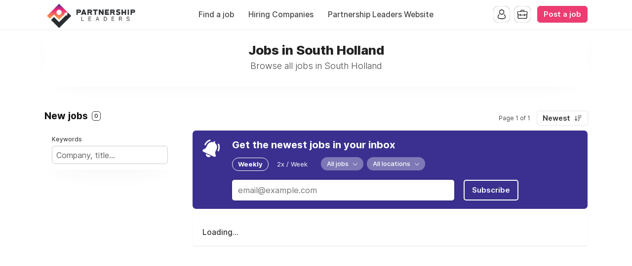

--- FILE ---
content_type: text/html; charset=utf-8
request_url: https://jobs.partnershipleaders.com/place/state/south-holland
body_size: 20584
content:
<!DOCTYPE html>
<html lang="en" dir="ltr">
    <head>
        <meta charset="utf-8">
        <title>Jobs in South Holland - Partnership Job Postings</title>
        <meta name="description" content="Browse all jobs in South Holland"/>
        <meta name="author" content="Partnership Job Postings">

        <link rel="preconnect" href="https://cdn.niceboard.co" crossorigin>
        <link rel="dns-prefetch" href="https://cdn.niceboard.co">
        <link rel="preconnect" href="https://cdn2.niceboard.co" crossorigin>
        <link rel="dns-prefetch" href="https://cdn2.niceboard.co">

        <!-- Preload font -->
        <link rel="preload" as="font" href="https://cdn2.niceboard.co/static-app/fonts/Inter/Inter-Light.woff2" type="font/woff2" crossorigin="anonymous">
        <link rel="preload" as="font" href="https://cdn2.niceboard.co/static-app/fonts/Inter/Inter-Regular.woff2" type="font/woff2" crossorigin="anonymous">
        <link rel="preload" as="font" href="https://cdn2.niceboard.co/static-app/fonts/Inter/Inter-Medium.woff2" type="font/woff2" crossorigin="anonymous">
        <link rel="preload" as="font" href="https://cdn2.niceboard.co/static-app/fonts/Inter/Inter-SemiBold.woff2" type="font/woff2" crossorigin="anonymous">
        <link rel="preload" as="font" href="https://cdn2.niceboard.co/static-app/fonts/Inter/Inter-Bold.woff2" type="font/woff2" crossorigin="anonymous">
        <link rel="preload" as="font" href="https://cdn2.niceboard.co/static-app/fonts/Inter/Inter-ExtraBold.woff2" type="font/woff2" crossorigin="anonymous">

        <link rel="canonical" href="https://jobs.partnershipleaders.com/place/state/south-holland" />


        <meta property="og:title" content="Partnership Job Postings | Jobs in South Holland" />
        <meta property="og:description" content="Browse all jobs in South Holland" />
        <meta property="og:type" content="website" />
        <meta property="og:site_name" content="Partnership Job Postings" />

        <meta property="og:image" content="https://cdn.niceboard.co/boards/partnershipjobpostings/assets/favicon-lo6C6ACe-.png" />
        <meta name="twitter:image" content="https://cdn.niceboard.co/boards/partnershipjobpostings/assets/favicon-lo6C6ACe-.png" />

        <meta name="twitter:card" content="summary" />
        <meta name="twitter:title" content="Partnership Job Postings | Jobs in South Holland" />
        <meta name="twitter:description" content="Browse all jobs in South Holland" />

        <link rel="apple-touch-icon" sizes="180x180" href="https://cdn.niceboard.co/boards/partnershipjobpostings/assets/favicon-lo6C6ACe-.png">
        <link rel="icon" type="image/png" sizes="32x32" href="https://cdn.niceboard.co/boards/partnershipjobpostings/assets/favicon-lo6C6ACe--32x32.png">
        <link rel="icon" type="image/png" sizes="16x16" href="https://cdn.niceboard.co/boards/partnershipjobpostings/assets/favicon-lo6C6ACe--16x16.png">

        <meta name="viewport" content="minimal-ui, width=device-width, initial-scale=1">
        <meta name="mobile-web-app-capable" content="yes">
        

        <link rel="stylesheet" type="text/css" href="https://cdn2.niceboard.co/static-app/css/inter.css?version=1751545994909" crossorigin="anonymous">
        <link rel="stylesheet" type="text/css" href="https://cdn2.niceboard.co/static-app/css/style.css?version=1765215712491" crossorigin="anonymous">
        <style>
        	/*User style*/
        	body {
        		background: #ffffff;
        	}
        
        			header {
        				background: #fff;
        			}
        
        		header .menu li {
        			color: #444;
        		}
        
        		header .menu > li a.active {
        			box-shadow: 0 0 3px rgba(0,0,0,0.4);
        			/*box-shadow: 0 0 1px rgba(0,0,0,1);*/
        			/*border: 1px solid #e4e4e4;*/
        			color: #222;
        		}
        
        		header .menu > li a:not(.active):hover {
        			box-shadow: 0 0 1px rgba(0,0,0,0.7);
        		}
        
        		.logo-link {
        			position: absolute;
        		}
        
        		header .menu.left-menu {
        			position: static;
        			text-align: center;
        		}
        
        
        
        
        
        	.btn {
        	  background: #EC3D72;
        	  border-color: #EC3D72;
        	}
        
        	.btn:hover {
        	  background: #EC3D72;
        	  border-color: #EC3D72;
        	}
        	.btn.outline {
        	  background: transparent;
        	  color: #EC3D72;
        	}
        	.btn.outline:not(.no-hover):hover {
        	  background: #EC3D72;
        	  border-color: #EC3D72;
        	  color: #fff;
        	}
        
        	.about-section .about-wrap .about-menu .menu-option.active,
        	.about-section .about-wrap .about-menu .menu-option.active:hover {
        		color: #EC3D72;
        		border-color: #EC3D72;
        	}
        
        	.jobs li:hover > a,
        	.companies.list-view .company:hover,
        	.seekers .seeker:hover {
        	  border-left-color: #EC3D72;
        	}
        
        	footer ul li a:hover,
        	footer ul li.powered-by a:hover,
        	.locations .location .location-info .list li a:hover {
        		color: #EC3D72;
        	}
        
        	.form-card-options .option.selected, 
        	.form-card-options .option.selected:hover {
        		border-color: #EC3D72;
        	}
        
        	header .menu li:not(.post-button) a:hover {
        		/*color: #EC3D72;*/
        	}
        
        			nav {
        				background: #222;
        			}
        
        		nav .inner ul li {
        			color: #fff;
        		}
        
        	.jobs li.featured, .jobs li.featured:hover,
        	.seekers .seeker.featured, .seekers .seeker.featured:hover {
        		background: #D3D3D3;
        	}
        
        	.pricing-cards .plan .info p.featured {
        		background-color: #D3D3D3;
        	}
        
        	.subscribe {
        		background: #3B308F;
        	}
        
        		.subscribe {
        			color: #fff;
        		}
        
        		.subscribe:before {
        			background: url(https://cdn2.niceboard.co/static-app/img/icon-bell-fff.png);
        			background-size: 100%;
        		}
        
        		.subscribe .subscribe-frequency input:checked + label {
        			color: #fff;
        			border-color: #fff;
        		}
        
        		.subscribe [type="submit"] {
        			color: #fff !important;
        			border-color: #fff !important;
        		}
        </style>
        


        <script src="https://cdn2.niceboard.co/static-app/js/jquery-3.4.1.min.js"></script>
        <script src="https://cdn2.niceboard.co/static-app/js/vue.min.js"></script>
        <script src="https://cdn2.niceboard.co/static-app/js/axios.min.js?version=1719830166639"></script>
        <script src="https://cdn2.niceboard.co/static-app/js/utils.js?version=1761502615057"></script>







        <script async src="https://www.googletagmanager.com/gtag/js?id=G-M2S3QZBL74"></script>
        <script async src="https://www.googletagmanager.com/gtag/js?id=G-HL2WEKTB18"></script>
        <script>
        	window.dataLayer = window.dataLayer || [];
        	function gtag(){dataLayer.push(arguments);}
        	gtag('js', new Date());
        
        	gtag('config', 'G-M2S3QZBL74');
        	gtag('config', 'G-HL2WEKTB18');
        </script>

    </head>
    <body data-page="location" data-account="anonymous" class="regular header-regular banner-regular">

        <header class="dark-text regular">
        	<div class="inner">
        		<a href="/" class="logo-link">
        			<p class="logo ">
        				<img src="https://cdn.niceboard.co/boards/partnershipjobpostings/assets/logo-1hzrC7SH0.png" title="Partnership Job Postings" alt="Partnership Job Postings" style="max-width:200px;"/>
        			</p>
        		</a>
        
        		<ul class="menu left-menu">
        			<li><a href="/" class=" ">Find a job</a></li>
        			<li><a href="/companies" class=" ">Hiring Companies</a></li>
        			<li><a href="https://www.partnershipleaders.com/" class=" ">Partnership Leaders Website</a></li>
        		</ul>
        
        		<ul class="menu right-menu">
        			<li class="user">
        				<!-- Job seeker -->
        				<span class="user-icon-wrap">
        					<span class="user-icon applicant-icon toggle-applicants-menu" data-onhovertext="Job Seekers"></span>
        
        					<ul class="user-menu applicants-menu">
        						<li class="separator">Job Seekers</li>
        						<li><a href="/seeker/login">Log in</a></li>
        						<li><a href="/seeker/signup">Sign up</a></li>
        					</ul>
        				</span>
        
        				<!-- Employer -->
        				<span class="user-icon-wrap">
        					<span class="user-icon employer-icon toggle-employers-menu" data-onhovertext="Employers"></span>
        
        					<ul class="user-menu employers-menu">
        						<li class="separator">Employers</li>
        						<li><a href="/employer/login">Log in</a></li>
        						<li><a href="/employer/signup">Sign up</a></li>
        					</ul>
        				</span>
        			</li>
        
        			<li class="post-button low-margin">
        				<a href="/post" class="btn medium">Post a job</a>
        			</li>
        
        		</ul>
        
        		<button class="hamburger toggle-menu">Menu</button>
        		<button class="x toggle-menu hide">Close</button>
        	</div>
        </header>        <nav class="">
        	<div class="inner">
        
        		<ul>
        			<span class="mobile-only">
        				<li><a href="/" class="">Find a job</a></li>
        				<li><a href="/companies" class="">Hiring Companies</a></li>
        				<li><a href="https://www.partnershipleaders.com/" class="">Partnership Leaders Website</a></li>
        
        				<li class="post-button">
        					<a href="/post" class="btn medium">Post a job</a>
        				</li>
        			</span>
        
        		</ul>
        	</div>
        </nav>        <main class="box cf" id="app">
	<div class="banner">
		<div class="inner">
			<h1 class="title bold">Jobs in South Holland</h1>
			<h2 class="subtitle">Browse all jobs in South Holland</h2>
		</div>
	</div>
	<div class="board  cf">

				<div class="jobs-wrap" id="jobs">
					<div class="section jobs-section ">
				
						<div class="section-title-wrap">
							<h3 class="section-title">New jobs <span class="count">{{total_jobs_count}}</span></h3>
				
							<div class="pagination-wrap">
								<p class="pagination-info">{{pagination_label}}</p>
								<div class="sort-by">
									<label for="sort-select" class="select-label btn white">{{filters_labels.sortby}}</label>
				
									<select name="city" v-model="filters.sortby" id="sort-select" @change="setSelectLabel('sortby', $event)" class="hide">
										<option value="" disabled>Sort By</option>
										<option value="newest">Newest</option>
										<!-- <option value="foryou">For you</option> -->
										<option value="salary">Salary</option>
										<option value="random">Random</option>
									</select>
								</div>
							</div>
						</div>
				
						<div class="jobs-box single-pane cf">
							<div class="overlay filters-overlay" :class="{active: filters_overlay_open}" @click="closeFilters">
								<div class="filters" id="filters" :class="{active: filters_open}" @click="stopPropagation">
									<div class="component mobile-only mobile-fixed">
										<button class="btn close-filters-btn" @click="closeFilters">Apply filters</button>
										<button class="btn clear-filters-btn outline" @click="clearFilters" v-if="filters_set_count > 0">Clear all filters</button>
									</div>
				
									<div class="component">
										<p class="filter-label">Keywords</p>
				
										<div class="filter-box">
											<input type="text" name="search" class="search" placeholder="Company, title..." v-model="filters.keyword" >
											<span v-if="filters.keyword" class="clear-btn" @click="filters.keyword=''"></span>
										</div>
									</div>
				
									<div class="component" v-if="countries.length || states.length || cities.length || remote_count > 0 || remote_only_count > 0 || location_filter_set || remote_filter_set || remoteonly_filter_set">
										<p class="filter-label">Location</p>
				
										<div class="location-filter subcomponent filter-box" v-if="countries.length || states.length || cities.length || location_filter_set">
											<div class="input" @click="toggleLocationOptions">
												<span class="location" v-for="location in filters_selected_locations_pretty">{{location}}</span>
												<span v-if="filters_selected_locations.length == 0">Filter by location...</span>
												<span v-if="filters_selected_locations.length > 0" class="clear-btn" @click="clearLocations($event)"></span>
											</div>
				
											<div class="location-options-wrap" tabindex="-1" @focusout="filters_show_location_filter = false" ref="locationOptions">
												<div class="location-options" v-show="filters_show_location_filter">
													<div class="location-tabs ">
														<p :class="{active: filters_active_location_tab == 'city'}" @click="filters_active_location_tab = 'city'">Cities</p>
													</div>
				
													<div class="location-options-box cities-options" v-show="filters_active_location_tab == 'city'">
														<div class="checkbox-wrap no-max-height">
															<span class="checkbox-option" v-for="c in cities">
																<input type="checkbox" :id="'city-'+c.slug" :value="c.slug" v-model="filters.city" @change="setSelectedLocationsFilters('city', c.name, $event)">
																<label :for="'city-'+c.slug">{{c.name}} ({{c.count}})</label>
															</span>
														</div>
													</div>
				
												</div>
											</div>
										</div>
				
										<div class="subcomponent" v-if="remote_count > 0 || remote_filter_set">
											<p class="filter-label filter-box-only">Remote OK</p>
				
											<div class="filter-box">
												<label class="switch">
													<input type="checkbox" id="remote" name="remote" v-model="filters.remote_ok">
													<span class="slider small round"></span>
													<span class="switch-label">Remote OK</span>
												</label>
											</div>
										</div>
				
										<div class="subcomponent" v-if="remote_only_count > 0 || remoteonly_filter_set">
											<p class="filter-label filter-box-only">Remote only</p>
				
											<div class="filter-box">
												<label class="switch">
													<input type="checkbox" id="remote" name="remote" v-model="filters.remote_only">
													<span class="slider small round"></span>
													<span class="switch-label">Remote only</span>
												</label>
											</div>
										</div>
									</div>
				
									<div class="component" v-if="categories.length || category_filter_set">
										<p class="filter-label">Job Category</p>
				
										<div class="job-filter filter-box">
											<div class="input" @click="toggleCategoryOptions">
												<span class="label" v-if="filters_selected_categories.length == 0">{{filters_labels.category}}</span>
												<span class="clear-btn" v-if="filters_selected_categories.length > 0" @click="clearCategories($event)"></span>
				
												<span class="job-filter-name" v-for="category in filters_selected_categories_pretty">{{category}}</span>
											</div>
				
											<div class="job-options-wrap" tabindex="-1" @focusout="filters_show_category_filter = false" ref="categoryOptions">
												<div class="job-options" v-show="filters_show_category_filter">
													<div class="checkbox-wrap no-max-height">
														<span class="checkbox-option" v-for="c in categories" :key="c.slug">
															<input type="checkbox" :id="'category-'+c.slug" :value="c.slug" v-model="filters.category"
																@change="setSelectedJobFilter('category', c.name, $event)">
				
															<label :for="'category-'+c.slug">
																{{getTranslatedLabel(c)}} ({{ c.count }})
															</label>
														</span>
													</div>
												</div>
											</div>
										</div>
									</div>
				
									<div class="component" v-if="secondary_categories.length || secondary_category_filter_set">
										<p class="filter-label">Job Level</p>
				
										<div class="job-filter filter-box">
											<div class="input" @click="toggleSecondaryCategoryOptions">
												<span class="label" v-if="filters_selected_secondary_categories.length == 0">{{filters_labels.secondary_category}}</span>
												<span class="clear-btn" v-if="filters_selected_secondary_categories.length > 0" @click="clearSecondaryCategories($event)"></span>
				
												<span class="job-filter-name" v-for="category in filters_selected_secondary_categories_pretty">{{category}}</span>
											</div>
				
											<div class="job-options-wrap" tabindex="-1" @focusout="filters_show_secondary_category_filter = false" ref="secondaryCategoryOptions">
												<div class="job-options" v-show="filters_show_secondary_category_filter">
													<div class="checkbox-wrap no-max-height">
														<span class="checkbox-option" v-for="c in secondary_categories" :key="c.slug">
															<input type="checkbox" :id="'secondary-category-'+c.slug" :value="c.slug" v-model="filters.secondary_category"
																@change="setSelectedJobFilter('secondary_category', c.name, $event)">
				
															<label :for="'secondary-category-'+c.slug">
																{{getTranslatedLabel(c)}} ({{ c.count }})
															</label>
														</span>
													</div>
												</div>
											</div>
										</div>
									</div>
				
									<div class="component" v-if="tags.length || tags_filter_set">
										<p class="filter-label">Job Tags</p>
				
										<div class="filter-box">
											<div class="checkbox-wrap">
												<span class="checkbox-option" v-for="t in tags">
													<input type="checkbox" v-bind:id="'tag-' + t.slug" name="tags" :value="t.slug" @change="setTag(t)" :checked="includesTag(t)">
													<label v-bind:for="'tag-' + t.slug">{{getTranslatedLabel(t)}} ({{t.count}})</label>
												</span>
											</div>
										</div>
									</div>
				
									<div class="component" v-if="jobtypes.length || jobtype_filter_set">
										<p class="filter-label">Job Type</p>
				
										<div class="job-filter filter-box">
											<div class="input" @click="toggleJobTypeOptions">
												<span class="label" v-if="filters_selected_jobtypes.length == 0">{{filters_labels.jobtype}}</span>
												<span class="clear-btn" v-if="filters_selected_jobtypes.length > 0" @click="clearJobTypes($event)"></span>
				
												<span class="job-filter-name" v-for="jobtype in filters_selected_jobtypes_pretty">{{jobtype}}</span>
											</div>
				
											<div class="job-options-wrap" tabindex="-1" @focusout="filters_show_jobtype_filter = false" ref="jobTypeOptions">
												<div class="job-options" v-show="filters_show_jobtype_filter">
													<div class="checkbox-wrap no-max-height">
														<span class="checkbox-option" v-for="j in jobtypes" :key="j.slug">
															<input type="checkbox" :id="'jobtype-'+j.slug" :value="j.slug" v-model="filters.jobtype"
																@change="setSelectedJobFilter('jobtype', j.name, $event)">
				
															<label :for="'jobtype-'+j.slug">
																{{getTranslatedLabel(j)}} ({{ j.count }})
															</label>
														</span>
													</div>
												</div>
											</div>
										</div>
									</div>
				
									<div class="component" v-if="salaries.length || salary_filter_set">
										<p class="filter-label">Salary</p>
				
										<div class="filter-box">
											<div class="subcomponent cf">
												<input type="number" min="0" step="10" name="salary_min" class="salary min" v-model="filters.salary_min" placeholder="Min" :class="{error: filters_errors.salary}" @keypress="isNumber($event)">
				
												<input type="number" min="0" step="10" name="salary_max" class="salary max" v-model="filters.salary_max" placeholder="Max" :class="{error: filters_errors.salary}" @keypress="isNumber($event)">
											</div>
				
											<div class="subcomponent">
												<div class="select-wrap">
													<label for="salary_timeframe" class="select-label">{{filters_labels.salary_timeframe}}</label>
				
													<select name="salary_timeframe" v-model="filters.salary_timeframe" class="hide" id="salary_timeframe" @change="setSelectLabel('salary_timeframe', $event)">
														<option value="" disabled>Select timeframe</option>
														<option :value="s.slug" v-for="s in salaries">{{s.name}} ({{s.count}})</option>
													</select>
												</div>
											</div>
										</div>
									</div>
				
				
									<div class="component" v-if="filters_set_count > 1">
										<button class="clear-filters-btn btn medium outline" @click="clearFilters">Clear all filters</button>
									</div>
				
									<!-- Display job search passes if checkout is enabled -->
								</div>
							</div>
				
							<div class="jobs-list cf">
								<!-- Display job search passes if checkout is enabled -->
				
								<button class="open-filters-btn" @click="openFilters">Filter jobs <span class="count" v-if="filters_set_count > 0">{{filters_set_count}} active</span></button>
				
								<div class="subscribe-wrap" id="subscribe">
									<form class="subscribe   " @submit="submitJobAlert">
										<p class="subscribe-text" v-if="!jobalerts.submitted">Get the newest jobs in your inbox</p>
										<template v-else>
											<template v-if="jobalerts.server_error">
												<p class="subscribe-text">Something went wrong. Please try again later.</p>
											</template>
											<template v-else>
												<p class="subscribe-text" v-if="jobalerts.email_exists">You have already subscribed!</p>
												<p class="subscribe-text" v-else>We added you to the mailing list!</p>
											</template>
										</template>
								
										<div class="subscribe-frequency">
											<input type="radio" name="frequency" id="frequency-weekly" v-model="jobalerts.frequency" value="weekly">
											<label for="frequency-weekly">Weekly</label>
											<input type="radio" name="frequency" id="frequency-2xweek"  v-model="jobalerts.frequency" value="2xweek">
											<label for="frequency-2xweek">2x / Week</label>
										</div>
								
										<div class="subscribe-filters">
											<div class="component">
												<div class="select-wrap">
								   					<label for="jobtype-select-subscribe" class="select-label">{{jobalerts_labels.jobtype}}</label>
								
													<select v-model="jobalerts.jobtype" class="hide" id="jobtype-select-subscribe" @change="setSelectJobAlertsLabel('jobtype', $event)">
														<option value="all">All jobs</option>
														<option :value="j.slug" v-for="j in jobalerts.jobtypes">{{getTranslatedLabel(j)}}</option>
													</select>
												</div>
											</div>
								
											<div class="component">
												<div class="select-wrap">
								   					<label for="location-select-subscribe" class="select-label">{{jobalerts_labels.location}}</label>
								
													<select v-model="jobalerts.location" id="location-select-subscribe" @change="setSelectJobAlertsLabel('location', $event)" class="hide">
														<option value="all">All locations</option>
														<option value="remote">Remote</option>
														<option :value="l.slug" v-for="l in jobalerts.locations">{{l.name}}</option>
													</select>
												</div>
											</div>
								
											<div class="component" v-if="jobalerts.categories.length">
												<div class="select-wrap">
								   					<label for="category-select-subscribe" class="select-label">{{jobalerts_labels.category}}</label>
								
													<select v-model="jobalerts.category" id="category-select-subscribe" @change="setSelectJobAlertsLabel('category', $event)" class="hide">
														<option value="all">All categories</option>
														<option :value="c.slug" v-for="c in jobalerts.categories">{{getTranslatedLabel(c)}}</option>
													</select>
												</div>
											</div>
										</div>
								
										<div class="subscribe-input">
											<input type="text" name="email" id="subscribe" placeholder="email@example.com" value="" v-model="jobalerts.email" v-bind:class="{error: jobalerts.error}" v-bind:disabled="jobalerts.loading" v-show="!jobalerts.jobseeker_id" />
											<input type="text" name="other" placeholder="Do not fill." value="" class="other" v-model="jobalerts.other">
											<button type="submit" class="btn" :class="{fullwidth: jobalerts.jobseeker_id, loading: jobalerts.loading}">
												<div class="btn-loader" v-if="jobalerts.loading"><div></div><div></div></div>
												<span v-else>Subscribe</span>
											</button>
										</div>
								
										<p class="subscribe-info">No spam ever! Unsubscribe at any time.</p>
									</form>
								</div>
				
								<ul class="jobs cf" v-if="jobs.length && !backfill_merge_hide_jobs">
									<li v-for="(job, index) in jobs" v-bind:key="job.id" v-bind:class="{featured: job.is_featured, saved: job.is_saved, selected: job.id == selected_job_id}">
										<a v-bind:href="job | getJobLink" v-if="job.id != 0" :target="job_target" @click="setActiveJob(job, $event)">
											<div class="post">
												<div class="company-logo" @mouseover="hoverJob(job)" @mouseleave="unhoverJob(job)" v-if="!job.anonymity_enabled">
													<img v-bind:src="job.company_logo" v-if="job.company_logo" :alt="job.company_name + ' logo'">
													<span v-else="">{{job.company_name.slice(0, 1)}}</span>
												</div>
												<div class="company-logo" v-else>
													<span>?</span>
												</div>
												<!-- <span class="looking-for">is hiring a</span>  -->
												<span class="position">{{job.title}}</span>
												<span class="company" v-if="!job.anonymity_enabled">{{job.company_name}} <span v-if="job.company_is_verified" class="verified-badge-icon"></span></span>
												<span class="company" v-else>Private Employer</span>
											</div>
											<div class="meta">
												<span class="location" v-if="job.location_name || job.is_remote">
													<span class="city" v-if="job.location_name && !job.remote_only">{{job.location_name}}</span><span class="city" v-if="job.remote_only && !job.remote_required_location">Anywhere</span><span class="city" v-if="job.remote_only && job.remote_required_location">{{job.remote_required_location}}</span>
													<span class="remote" :class="{hasrequirements: job.remote_required_location && !job.remote_only}" v-if="job.is_remote"><template v-if="job.remote_only">Remote only</template><template v-else>Hybrid</template> <span class="requirements" v-if=" job.remote_required_location && !job.remote_only">{{job.remote_required_location}}</span></span>
												</span>
												<span class="involvement" v-if="job.jobtype">{{getTranslatedLabel(job.jobtype)}}</span>
				
												<span class="salary" v-if="job.salary_min || job.salary_max">{{formatSalary(job.salary_min, job.salary_max, job.salary_currency)}} {{formatSalaryTimeframe(job.salary_timeframe)}}</span>
				
												<div class="tags" v-if="job.tags">
													<span class="tag" v-for="(tag, index) in job.tags" v-bind:key="tag.id">{{getTranslatedLabel(tag)}}</span>
												</div>
				
												<span class="timeago" v-if="!job.expires_soon">{{job.timeago}}</span>
												<span class="expires-soon" v-if="job.expires_soon">Expires soon</span>
											</div>
											<div class="action-btns" v-show="seeker_accounts_enabled">
												<button type="button" class="save-job" @click="saveJob(job, $event)">Save job</button>
											</div>
				
											<!-- <p class="description" v-if="job.description && false">{{job.description}}</p> -->
											<!-- <span class="btn apply-btn" v-if="false">View job</span> -->
										</a>
										<div class="company-card" :class="{active: job.hover}" @mouseover="hoverCompanyCard" @mouseleave="unhoverJob(job)" v-if="!job.anonymity_enabled">
											<p class="company-name">
												<a v-bind:href="job | getCompanyLink">{{job.company_name}}</a>
												<span class="verified-badge-icon" v-if="job.company_is_verified"></span>
											</p>
											<p class="company-tagline" v-if="job.company_tagline">{{job.company_tagline}}</p>
											<p class="company-links" v-if="job.company_website || job.company_twitter">
												<a v-bind:href="job.company_website" class="website" v-if="job.company_website" target="_blank">Website</a>
												<a v-bind:href="job.company_twitter" class="twitter" v-if="job.company_twitter" target="_blank">Twitter</a>
											</p>
										</div>
									</li>
								</ul>
				
				
								<div class="jobs-placeholder" v-if="!jobs.length && (!backfill_merge_enabled || !backfill_merge_backfill_jobs.length)">
									<p v-if="!jobs_loading">No jobs were found.</p>
									<p v-if="jobs_loading">Loading...</p>
								</div>
				
				
								<div class="load-more pagination" v-if="hasNext || hasPrev">
									<button class="btn large outline load-more-btn" @click="prevPage" v-bind:disabled="jobs_loading" v-if="hasPrev">
										<span v-show="jobs_loading">Loading...</span>
										<span v-show="!jobs_loading">Prev page</span>
									</button>
									</button>
									<button class="btn large outline load-more-btn" @click="nextPage" v-bind:disabled="jobs_loading" v-if="hasNext">
										<span v-show="jobs_loading">Loading...</span>
										<span v-show="!jobs_loading">Next page</span>
									</button>
								</div>
							</div>
				
							<div class="job-pane cf" id="job-pane" v-if="jobs.length && !backfill_merge_hide_jobs">
								<div id="job-wrap" class="job-wrap job-box" v-if="job.id">
									<fullJob :job.sync="job" ref="fulljob"/>
								</div>
							</div>
						</div>
					</div>
				</div>
	</div>

	<div class="notification" v-bind:class="{show: notification.show, hide: notification.hide}">
		<p>{{notification.msg}}</p>
	</div>

	<div class="overlay employer-overlay" :class="{active: popup.overlay}" @click="closePopup">
		<div class="popup seeker-popup seeker" @click="stopPropagation" :class="{active: popup.show}">
			<div class="popup-close" @click="closePopup"></div>
			<div class="popup-inner">
				<div class="seeker-info">
					<div class="seeker-details simple">
						<div class="seeker-row" v-for="field in company.custom_fields">
							<label class="label">{{field.label}}</label>

							<p class="info-holder" v-if="field.type == 'checkbox'">{{field.value|getBooleanValue}}</p>
							<p class="info-holder" v-else>
								<template v-if="field.validation_type">
									<a v-if="field.validation_type == 'url'" :href="field.value" target="_blank">{{field.value}}</a>
									<a v-if="field.validation_type == 'email'" :href="'mailto:' + field.value">{{field.value}}</a>
								</template>
								<template v-else>{{field.value}}</template>
							</p>
						</div>
					</div>
				</div>
			</div>
		</div>
	</div>
</main>
<!-- Job template -->
<script type="text/template" id="fulljob-template">
	<div class="job-box cf" :class="{locked: jobview_restricted}">
		<!-- Non-restricted job -->
		<div class="job-info">
			<h1 class="title">{{job.title}}</h1>

			<div class="company-wrap">
				<div class="company-logo">
					<template v-if="!job.company.anonymity_enabled">
						<img v-if="job.company.logo_url" v-bind:src="job.company.logo_url" :alt="job.company.name + ' logo'" @error="job.company.logo_url = null;">
						<span v-else class="company-logo-placeholder">{{job.company.name.slice(0, 1)}}</span>
					</template>
					<template v-else>
						<span v-else class="company-logo-placeholder">?</span>
					</template>
					</a>
				</div>

				<p class="company" v-if="!job.company.anonymity_enabled"><a :href="getCompanyLink(job)">{{job.company.name}}</a></p>
				<p class="company" v-else>Private Employer</p>
			</div>

			<div class="meta">
				<p class="location" v-if="job.location_name || job.is_remote">
					<span class="city" v-if="job.location_name && !job.remote_only">{{job.location_name}}</span>

					<template v-if="job.remote_only">
					<span v-if="!job.remote_required_location" class="city">Anywhere</span><span v-else class="city">{{job.remote_required_location}}</span>
					</template>

					<span v-if="job.is_remote" class="remote" :class="{hasrequirements: job.remote_required_location && !job.remote_only}"><template v-if="!job.remote_only">Hybrid</template><template v-else>Remote only</template> <span class="requirements" v-if="job.remote_required_location && !job.remote_only">{{job.remote_required_location}}</span></span></span>
				</p>

				<p class="type" v-if="job.jobtype">{{getTranslatedLabel(job.jobtype)}}</p>

				<p class="salary" v-if="job.salary_min || job.salary_max">{{formatSalary(job.salary_min, job.salary_max, job.salary_currency)}} {{formatSalaryTimeframe(job.salary_timeframe)}}</p>

				<p class="category" v-if="job.category">
					<a :href="getCategoryLink(job)">{{getTranslatedLabel(job.category)}}</a> <template v-if="job.secondary_category"> / {{getTranslatedLabel(job.secondary_category)}}</template>
				</p>

				<p class="tags" v-if="job.tags">
					<a v-for="t in job.tags" :href="getTagLink(t)" class="tag">{{getTranslatedLabel(t)}}</a>
				</p>

				<template v-if="show_job_views">
					<p class="views" v-if="job.views">{{job.views}} views</p>
					<p class="views" v-else>-</p>
				</template>

				<div class="extra-fields">
					<div v-for="field in job.custom_fields" class="extra-field">
						<label class="label">{{field.label}}</label>

						<!-- Checkbox -->
						<p class="value" v-if="field.type == 'checkbox'">
							{{field.value|getBooleanValue}}
						</p>

						<!-- Multichoice -->
						<p class="value" v-else-if="field.type == 'multichoice'">
							<span v-if="Array.isArray(field.value) && field.value.length">
								{{field.value.join(', ')}}
							</span>
							<span v-else>-</span>
						</p>

						<!-- Text / Textarea / Select -->
						<p class="value" :class="{multiline: field.type == 'textarea'}" v-else>
							<template v-if="field.validation_type">
								<a v-if="field.validation_type == 'url'" :href="field.value" target="_blank">{{field.value}}</a>
								<a v-if="field.validation_type == 'email'" :href="'mailto:' + field.value">{{field.value}}</a>
							</template>
							<template v-else>
								<span v-if="field.value">{{field.value}}</span>
								<span v-else>-</span>
							</template>
						</p>
					</div>
				</div>

				<p class="posted-at" v-if="!job.expires_soon">{{job.timeago}}</p>
				<p class="expires-soon" v-if="job.expires_soon">Expires soon</p>
			</div>

			<div class="buttons" v-if="!jobview_restricted && !job.is_expired && !job.is_filled">
				<button v-if="job.apply_by_form" type="button" class="btn large" @click="applyDirect">
					<span v-show="view =='job'">Apply to this job</span>
					<span v-show="view == 'login'">Back to job</span>
				</button>

				<a v-if="job.apply_url" :href="getApplyUrl(job)" class="btn large" target="_blank" @click="applyExternal('link', $event)" rel="nofollow">
					<span v-show="view =='job'">Apply for this position</span>
					<span v-show="view == 'login'">Back to job</span>
				</a>

				<a v-if="job.apply_email" :href="getApplyEmail(job)" class="btn large apply-email-click" @click="applyExternal('email', $event)">
					<span v-show="view =='job'">Apply for this position</span>
					<span v-show="view == 'login'">Back to job</span>
				</a>

				<button v-if="jobseeker_accounts_enabled" type="button" class="btn large white save-job" :class="{saved: job.is_saved}" @click="toggleSave">
					<span v-if="job.is_saved">Saved</span>
					<span v-else>Save</span>
				</button>

				<div class="button-box">
					<button type="button" class="btn large white share-job" :class="{ active: show_share_options }" @click="show_share_options = !show_share_options">Share this job</button>

					<div class="share-buttons cf">
						<a target="_blank" :href="getShareLink(job, 'twitter')" class="share-button twitter" title="X" @click="closeShareOptions">Tweet</a>
						<a target="_blank" :href="getShareLink(job, 'facebook')" class="share-button facebook" title="Facebook" @click="closeShareOptions">Share</a>
						<a target="_blank" :href="getShareLink(job, 'linkedin')" class="share-button linkedin" title="LinkedIn" @click="closeShareOptions">Share</a>
						<a target="_blank" :href="getShareLink(job, 'email')" class="share-button email" title="Email">Share</a>
						<button :data-href="getShareLink(job, 'copy')" class="share-button copy" title="Copy"  @click="copyLink($event); closeShareOptions();">Share</a>
					</div>
				</div>
			</div>

			<p class="expired-notification" v-if="job.is_expired || job.is_filled">This job is no longer accepting applications.</p>
		</div>

		<div class="job-info-slidein">
			<p class="slidein-title">{{job.title}}</p>
			<div class="company-wrap">
				<div class="company-logo">
					<template v-if="!job.company.anonymity_enabled">
						<img v-if="job.company.logo_url" v-bind:src="job.company.logo_url" :alt="job.company.name + ' logo'" @error="job.company.logo_url = null;">
						<span v-else class="company-logo-placeholder">{{job.company.name.slice(0, 1)}}</span>
					</template>
					<template v-else>
						<span v-else class="company-logo-placeholder">?</span>
					</template>
					</a>
				</div>

				<p class="company" v-if="!job.company.anonymity_enabled"><a :href="getCompanyLink(job)">{{job.company.name}}</a></p>
				<p class="company" v-else>Private Employer</p>

				<div class="buttons" v-if="!jobview_restricted && !job.is_expired && !job.is_filled">
					<button v-if="job.apply_by_form" type="button" class="btn large" @click="applyDirect">
						<span v-show="view =='job'">Apply to this job</span>
						<span v-show="view == 'login'">Back to job</span>
					</button>

					<a v-if="job.apply_url" :href="getApplyUrl(job)" class="btn large" target="_blank" @click="applyExternal('link', $event)" rel="nofollow">
						<span v-show="view =='job'">Apply for this position</span>
						<span v-show="view == 'login'">Back to job</span>
					</a>

					<a v-if="job.apply_email" :href="getApplyEmail(job)" class="btn large apply-email-click" @click="applyExternal('email', $event)">
						<span v-show="view =='job'">Apply for this position</span>
						<span v-show="view == 'login'">Back to job</span>
					</a>
				</div>
			</div>
		</div>

		<template v-if="!jobview_restricted">
			<div class="description-wrap" v-if="view == 'job'">
				<div v-if="job.description_html" class="description" v-html="job.description_html">
				</div>

				<template v-if="!job.is_expired && !job.is_filled && has_long_job_description">
					<div class="buttons" :class="{'no-description': !job.description_html}">
						<button v-if="job.apply_by_form" type="button" class="btn large" @click="applyDirect">
							<span v-show="view =='job'">Apply to this job</span>
							<span v-show="view == 'login'">Back to job</span>
						</button>

						<a v-if="job.apply_url" :href="getApplyUrl(job)" class="btn large" target="_blank" @click="applyExternal('link', $event)" rel="nofollow">
							<span v-show="view =='job'">Apply for this position</span>
							<span v-show="view == 'login'">Back to job</span>
						</a>

						<a v-if="job.apply_email" :href="getApplyEmail(job)" class="btn large apply-email-click" @click="applyExternal('email', $event)">
							<span v-show="view =='job'">Apply for this position</span>
							<span v-show="view == 'login'">Back to job</span>
						</a>

						<button v-if="jobseeker_accounts_enabled" type="button" class="btn large white save-job" :class="{saved: job.is_saved}" @click="toggleSave">
							<span v-if="job.is_saved">Saved</span>
							<span v-else>Save</span>
						</button>

						<div class="button-box">
							<button type="button" class="btn large white share-job" :class="{ active: show_share_options }" @click="show_share_options = !show_share_options">Share this job</button>

							<div class="share-buttons cf">
								<a target="_blank" :href="getShareLink(job, 'twitter')" class="share-button twitter" title="X" @click="closeShareOptions">Tweet</a>
								<a target="_blank" :href="getShareLink(job, 'facebook')" class="share-button facebook" title="Facebook" @click="closeShareOptions">Share</a>
								<a target="_blank" :href="getShareLink(job, 'linkedin')" class="share-button linkedin" title="LinkedIn" @click="closeShareOptions">Share</a>
								<a target="_blank" :href="getShareLink(job, 'email')" class="share-button email" title="Email" @click="closeShareOptions">Share</a>
								<button :data-href="getShareLink(job, 'copy')" class="share-button copy" title="Copy"  @click="copyLink($event); closeShareOptions();">Share</a>
							</div>
						</div>
					</div>
				</template>
			</div>

			<div v-if="view == 'login'">
				<div class="row info">You must be logged in to apply to this job.</div>
				<div class="success-btns">
					<a href="/seeker/login?next=" class="btn large outline">Log in</a>
					<a href="/seeker/signup?next=" class="btn large outline">Sign up</a>
				</div>
			</div>
		</template>

		<div class="required-login" v-else>
			<span class="msg-icon lock"></span>
			<p class="msg bold">This job is restricted to members.</p>
			<p class="msg">Please log in or create an account to view and apply.</p>

			<div class="btns">
				<a :href="getSeekerLoginUrl(job)" class="btn large outline">Log in</a>
				<a href="/seeker/signup" class="btn large outline">Sign up</a>
			</div>
		</div>

		<div class="overlay apply-overlay" :class="{active: apply_popup.overlay}" @click="closeApplyPopup">
			<div class="popup form large apply-popup" @click="stopPropagation" :class="{active: apply_popup.show}">
				<div class="popup-close" @click="closeApplyPopup"></div>
				<div class="popup-inner">
					<div class="head cf">
						<div class="inner">
							<h1 class="title bold">Apply</h1>
						</div>
					</div>

					<div class="popup-form">
						<p v-if="application_success" class="row info">Your application has been successfully submitted.</p>

						<p class="row error" v-if="!errors.api_call_failed && invalidForm">Please fix the errors below and resubmit.</p>
						<p class="row error" v-if="errors.api_call_failed">
						Something went wrong. Please try again later or contact us.</p>

						<template>
							<p class="row separator"><span>Personal Information</span></p>

							<div class="row cf">
								<p class="half">
									<label for="apply_firstname" class="label inset">First name <span class="required">*</span></label>
									<input id="apply_firstname" type="text" v-model="form.first_name" :class="{error: errors.first_name}" />
								</p>

								<p class="half">
									<label for="apply_lastname" class="label inset">Last name <span class="required">*</span></label>
									<input type="text" id="apply_lastname" v-model="form.last_name" :class="{error: errors.last_name}"/>
								</p>
							</div>

							<p class="row">
								<label for="apply_email" class="label inset">Email <span class="required">*</span></label>
								<input type="text" id="apply_email" v-model="form.email"  :class="{error: errors.email}"/>
							</p>

							<p class="row">
								<label for="apply_address" class="label inset">Address <span class="optional-badge" v-if="!jobapplication_address_required">Optional</span><span class="required" v-else>*</span></label>
								<input type="text" id="apply_address" v-model="form.address" :class="{error: errors.address}"/>
							</p>

							<p class="row">
								<label for="apply_linkedin" class="label inset">LinkedIn profile <span class="optional-badge" v-if="!jobapplication_linkedin_required">Optional</span><span class="required" v-else>*</span></label>
								<input type="text" id="apply_linkedin" v-model="form.linkedin" :class="{error: errors.linkedin}"/>
							</p>

							<p class="row separator"><span>Profile</span></p>

							<div class="row form" data-field="resume">
								<span class="label">Resume </span>
								<div v-if="form.resume">
									<p class="selected-file-label">{{form.resume.name}}</p>
									<button type="button" class="btn outline medium" @click="clearResume">Remove</button>
								</div>
								<div v-else-if="form.resume_url">
									<a :href="form.resume_url" target="_blank" class="selected-file-label">View resume</a>
									<button type="button" class="btn outline medium" @click="clearResume">Or use another</button>
								</div>
								<div v-else>
									<div class="dropzone" :class="{error: errors.resume, active: resume_dragging}"
										@dragenter="resume_dragging=true;"
										@dragleave="resume_dragging=false;"
										@drop="resume_dragging=false;">
										<label for="resume">Upload my resume or drop file here</label>
										<input type="file" class="show" id="resume" @change="handleResume" accept="application/pdf,application/msword,application/vnd.openxmlformats-officedocument.wordprocessingml.document" />
									</div>
								</div>
							</div>

							<p class="row">
								<label for="apply_summary" class="label inset">Short bio <span class="optional-badge" v-if="!jobapplication_summary_required">Optional</span><span class="required" v-else>*</span></label>
								<textarea id="apply_summary" v-model="form.summary" :class="{error: errors.summary}"></textarea>
							</p>

							<p class="row separator"><span>Details</span></p>

							<p class="row">
								<label for="apply_cover" class="label inset">Cover letter <span class="optional-badge" v-if="!jobapplication_coverletter_required">Optional</span><span class="required" v-else>*</span></label>
								<textarea id="apply_cover" v-model="form.cover_letter" :class="{error: errors.cover_letter}"></textarea>
							</p>

							<template v-if="is_pro_plus && apply_custom_fields && apply_custom_fields.length">
								<p class="row separator"><span> Job Search Preference</span></p>

								<p class="row" v-for="(field, index) in apply_custom_fields">
									<template v-if="field.type == 'textinput'">
										<label :for="'custom-' + field.slug" class="label inset">{{field.label}} <span v-if="!field.is_required" class="optional-badge">Optional</span><span v-else class="required">*</span></label>
										<input :id="'custom-' + field.slug" type="text" :name="'custom-' + field.slug" v-model="form.apply_custom_fields[field.slug].value"  :class="{error: errors.apply_custom_fields[field.slug]}" />
									</template>
									<template v-if="field.type == 'textarea'">
										<label :for="'custom-' + field.slug" class="label inset">{{field.label}} <span v-if="!field.is_required" class="optional-badge">Optional</span><span v-else class="required">*</span></label>
										<textarea :id="'custom-' + field.slug"  :name="'custom-' + field.slug" v-model="form.apply_custom_fields[field.slug].value" :class="{error: errors.apply_custom_fields[field.slug]}"></textarea>
									</template>
									<template v-if="field.type == 'checkbox'">
										<p class="label inset">{{field.label}}</p>
										<input type="checkbox" :id="'custom-' + field.slug" :name="'custom-' + field.slug" value="true" v-model="form.apply_custom_fields[field.slug].value">
										<label :for="'custom-' + field.slug" class="no-select">{{field.checkbox_label}}</label>
									</template>

									<template v-if="field.type == 'select'">
										<label :for="'custom-' + field.slug" class="label">{{field.label}}</label>

										<select :id="'custom-' + field.slug" :name="'custom-' + field.slug" v-model="form.apply_custom_fields[field.slug].value" :class="{error: errors.apply_custom_fields[field.slug]}">
											<option v-for="(opt, i) in field.select_options" v-bind:value="opt.name">{{opt.name}}</option>
										</select>
									</template>

									<template v-if="field.type == 'multichoice'">
										<label :for="'custom-' + field.slug" class="label">{{field.label}}</label>

										<div class="checkbox-group" :class="{error: errors.apply_custom_fields[field.slug]}">
											<div v-for="(opt, i) in field.select_options" :key="i" class="checkbox-option">
												<input
													type="checkbox"
													:id="'custom-' + field.slug + '-' + i"
													:value="opt.name"
													v-model="form.apply_custom_fields[field.slug].value"
												/>
												<label :for="'custom-' + field.slug + '-' + i" class="no-select">{{opt.name}}</label>
											</div>
										</div>
									</template>
								</p>
							</template>

							<p class="row">
								<button type="submit" @click="submitApplication" class="btn large full-width fixed-height" :disabled="loading">
									<span v-if="!loading">Submit application</span>
									<div v-else class="btn-loader">
										<div></div>
										<div></div>
										<div></div>
									</div>
								</button>
							</p>
						</template>
					</div>
				</div>
			</div>
		</div>
	</div>
</script>

<!-- Job component -->
<script>
	var jobboard_id = "1073";
	var jobboard_currency = "USD";
	var is_pro_plus = "" == "true";
	var user_is_logged = "" ? true : false;
	var jobseeker_accounts_enabled = "true" == "true";
	var login_required_to_apply = "false" == "true";
	var jobview_restricted = "" == "true";
	var is_default_translation = "true" == "true";
	var show_job_views = "true" == "true";

	var brToNewline = function(str) {
		return str ? str.replace(/<br\s*[\/]?>/gi, "\n") : "";
	}

	var jobapplication_address_required = "false" == "true";
	var jobapplication_linkedin_required = "false" == "true";
	var jobapplication_summary_required = "false" == "true";
	var jobapplication_resume_required = "true" == "true";
	var jobapplication_coverletter_required = "true" == "true";
	var has_applied = "" == "true";

	var apply_custom_fields_errors_obj = {};

	Vue.component('fulljob', {
		template: "#fulljob-template",
		props: {
			job: {
				type: Object,
				default: function() { return {} }
			}
		},
		data() {
			return {
				// job_is_saved: false,
				view: 'job',
				login_required_to_apply: login_required_to_apply,
				form: {
					first_name: "",
					last_name: "",
					email: "",
					address: "",
					linkedin: "",
					summary: "",
					resume_url: "",
					resume: "",
					resume_review: false,
					cover_letter: "",
					photo_img_url: "",
					apply_custom_fields: []
				},
				apply_custom_fields: [],
				errors: {
					first_name: false,
					last_name: false,
					email: false,
					address: false,
					linkedin: false,
					summary: false,
					resume: false,
					cover_letter: false,
					apply_custom_fields: [],
					api_call_failed: false
				},
				application_success: has_applied,
				resume_dragging: false,
				apply_popup: {
					overlay: false,
					show: false,
					error: false
				},
				loading: false,
				jobViewsCache: {},
				show_share_options: false
			}
		},
		watch: {
			// Watch for changes to update the view count e.g. dual-pane layout
			'job.id': {
				async handler(newValue, oldValue) {
					await this.fetchAndSetJobViews()
				}
			}
		},
		async mounted() {
			// Set custom fields
			var api_url = "/api/apply-custom-fields";
			var cf_res = await axios({ method: 'get', url: api_url });

			if (cf_res.error || cf_res.data.error) {
				console.log("Error fetching apply custom fields data");
			}
			else {
				// Set data in Vue obj
				this.apply_custom_fields = cf_res.data.apply_custom_fields;
				this.form.apply_custom_fields = cf_res.data.apply_custom_fields_obj;
				this.errors.apply_custom_fields = cf_res.data.apply_custom_fields_errors_obj;
				// Set as variable for re-use
				apply_custom_fields_errors_obj = cf_res.data.apply_custom_fields_errors_obj;
			}

			// Get job seeker data for application prefill
			var seeker_res = await $.get({
				url: "/api/get-seeker"
			});

			if (seeker_res && seeker_res.seeker) {
				var seeker = seeker_res.seeker;

				this.form.first_name = seeker.first_name;
				this.form.last_name = seeker.last_name;
				this.form.email = seeker.email;
				this.form.address = seeker.address;
				this.form.linkedin = seeker.linkedin_url;
				this.form.summary = brToNewline(seeker.summary);
				this.form.resume_url = seeker.resume_url;
				this.form.photo_img_url = seeker.photo_img_url;
			}

			// Grab view count on initial mount
			await this.fetchAndSetJobViews();

			// Set slide in
			this.setupIntersectionObserver();
		},
		computed: {
			has_long_job_description() {
				return this.job.description_html && this.job.description_html.length > 100;
			},
			invalidForm() {
				var has_errors = false;

				for(var key in this.errors) {
					if (key != "apply_custom_fields") {
						if (this.errors[key] == true)
							has_errors = true;
					}
					else {
						for (var k in this.errors[key]) {
							if (this.errors[key][k] == true)
								has_errors = true;
						}
					}
				}

				return has_errors;
			}
		},
		methods: {
			closeShareOptions() {
				this.show_share_options = false;
			},
			async copyLink(e) {
				const url = e.target.getAttribute('data-href');
				if (!url) return;

				// Try modern clipboard API
				if (navigator.clipboard && window.isSecureContext) {
					await navigator.clipboard.writeText(url);
				} 
				else {
					// Fallback — your hidden textarea trick
					const textArea = document.createElement("textarea");
					textArea.value = url;
					textArea.style.position = "absolute";
					textArea.style.left = "-999999px";
					document.body.prepend(textArea);
					textArea.select();

					try {
						document.execCommand('copy');
					} 
					catch (error) {
						console.error(error);
					} 
					finally {
						textArea.remove();
					}
				}
			},
			setupIntersectionObserver() {
				const jobInfo = this.$el.querySelector('.job-info');
				const stickySummary = this.$el.querySelector('.job-info-slidein');
				const scrollPane = this.$el.parentElement;

				if (!jobInfo || !stickySummary || !scrollPane) {
					console.warn('Required elements not found');
					return;
				}

				const observer = new IntersectionObserver(([entry]) => {
					if (!entry.isIntersecting) {
  						// Show instantly
						// stickySummary.style.display = 'block';
						stickySummary.classList.add('visible');
					} 
					else {
  						// Hide instantly
						stickySummary.classList.remove('visible');
						// stickySummary.style.display = 'none';
					}
				},
				{
					root: scrollPane,
					threshold: 0,
					rootMargin: '50px 0px 0px 0px' // shift intersection 50px upwards
				});

				observer.observe(jobInfo);
			},
			openApplyPopup(type) {
				this.apply_popup.error = false;
				this.apply_popup.overlay = true;
				this.apply_popup.show = true;

				this.resetApplyPopup();
			},
			closeApplyPopup() {
				this.apply_popup.overlay = false;
				this.apply_popup.show = false;
			},
			stopPropagation(e) {
				e.stopPropagation();
			},
			resetApplyPopup() {
				setTimeout(function() {
					$('.apply-popup .popup-inner').scrollTop(0);
				}, 10);
			},
			async toggleSave(e) {
				e.preventDefault();
				e.stopPropagation();

				var self = this;

				if (user_is_logged) {
					self.job.is_saved = !self.job.is_saved;
					this.$emit('update:job', self.job);

					var api_url = "/api/save-job";
					// Send api call
					var jobs_res = await $.post({
						url: api_url,
						data: {
							job_id: self.job.id,
							is_saved: self.job.is_saved
						}
					});
				}
				else {
					this.$parent.notify("You must be logged in to your job seeker account to save jobs.");
				}
			},
			applyDirect() {
				if (this.application_success) {
					this.$parent.notify("You've already applied for this job");
					return;
				}
				if (!this.login_required_to_apply || (this.login_required_to_apply && user_is_logged))
					this.openApplyPopup();
				else
					this.view = 'login';
			},
			async applyExternal(type, e) {
				var self = this;

				if (!this.login_required_to_apply || (this.login_required_to_apply && user_is_logged)) {
					// User is logged or no login necessary -> proceed

					var api_url = "/api/jobs/apply-click";
					await $.ajax({
						type: "POST",
						url: api_url,
						data: {
							job_id: self.job.id,
							jobboard_id: jobboard_id,
							click_type: type
						}
					});
				}
				else {
					// Prevent & show login message
					e.preventDefault();

					if (this.view == 'job')
						this.view = 'login';
					else
						this.view = 'job';
				}
			},
			clearResume() {
				this.form.resume_url = "";
				this.form.resume = "";
			},
			handleResume(e) {
				const allowed_resume_filetypes = ["application/pdf", "application/msword", "application/vnd.openxmlformats-officedocument.wordprocessingml.document"];
				var file = e.target.files[0];
				e.target.value = "";
				if (allowed_resume_filetypes.includes(file.type)) {
					this.form.resume = file;
					this.form.resume_url = "";
				}
			},
			validate() {
				var self = this;

				function validURL(str) {
					var pattern = new RegExp('^(https?:\\/\\/)'+ // protocol
					'((([a-z\\d]([a-z\\d-]*[a-z\\d])*)\\.)+[a-z]{2,}|'+ // domain name
					'((\\d{1,3}\\.){3}\\d{1,3}))'+ // OR ip (v4) address
					'(\\:\\d+)?(\\/[-a-z\\d%_.~+]*)*'+ // port and path
					'(\\?[;&a-z\\d%_.~+=-]*)?'+ // query string
					'(\\#[-a-z\\d_]*)?$','i'); // fragment locator
					return !!pattern.test(str);
				}

				function validEmail(email) {
					var re = /^(([^<>()\[\]\\.,;:\s@"]+(\.[^<>()\[\]\\.,;:\s@"]+)*)|(".+"))@((\[[0-9]{1,3}\.[0-9]{1,3}\.[0-9]{1,3}\.[0-9]{1,3}\])|(([a-zA-Z\-0-9]+\.)+[a-zA-Z]{2,}))$/;
					return !!re.test(String(email).toLowerCase());
				}

				this.errors = {
					first_name: false,
					last_name: false,
					email: false,
					address: false,
					linkedin: false,
					summary: false,
					resume: false,
					cover_letter: false,
					apply_custom_fields: {...apply_custom_fields_errors_obj},
					api_call_failed: false
				}

				if (!this.form.first_name)
					this.errors.first_name = true;

				if (!this.form.last_name)
					this.errors.last_name = true;

				if (!this.form.email || !validEmail(this.form.email))
					this.errors.email = true;

				if (jobapplication_address_required && !this.form.address)
					this.errors.address = true;

				if (jobapplication_linkedin_required && !this.form.linkedin)
					this.errors.linkedin = true;

				if (this.form.linkedin && !validURL(this.form.linkedin))
					this.errors.linkedin = true;

				if (jobapplication_summary_required && !this.form.summary)
					this.errors.summary = true;

				if (jobapplication_resume_required && !this.form.resume && !this.form.resume_url)
					this.errors.resume = true;

				if (jobapplication_coverletter_required && !this.form.cover_letter)
					this.errors.cover_letter = true;

				// For each custom field -> custom field errors
				for (var field of this.apply_custom_fields) {
					const val = this.form.apply_custom_fields[field.slug].value;

					if (field.is_required && field.type != "checkbox" && field.type != "multichoice" && !val)
						this.errors.apply_custom_fields[field.slug] = true;

					if (field.is_required && field.type == "multichoice" && (!Array.isArray(val) || val.length === 0))
						this.errors.apply_custom_fields[field.slug] = true;

					// Validate url
					if (field.validation_type == 'url' && this.form.apply_custom_fields[field.slug].value && !validURL(this.form.apply_custom_fields[field.slug].value))
						this.errors.apply_custom_fields[field.slug] = true;

					// Validate email
					if (field.validation_type == 'email' && this.form.apply_custom_fields[field.slug].value && !validEmail(this.form.apply_custom_fields[field.slug].value))
						this.errors.apply_custom_fields[field.slug] = true;
				}
			},
			async submitApplication() {
				var self = this;

				this.validate();

				if (!this.invalidForm) {
					this.loading = true;

					var data = new FormData();
					data.set('job_id', self.job.id);
					data.set('first_name', self.form.first_name);
					data.set('last_name', self.form.last_name);
					data.set('email', self.form.email);
					data.set('address', self.form.address);
					data.set('summary', self.form.summary);
					data.set('linkedin_url', self.form.linkedin);
					data.set('cover_letter', self.form.cover_letter);
					data.set('resume_url', self.form.resume_url);
					data.set('photo_img_url', self.form.photo_img_url);

					if (self.form.resume)
						data.append('resume', self.form.resume);

					data.set('resume_review', self.form.resume_review);

					data.set('custom_fields', JSON.stringify(self.form.apply_custom_fields));

					try {
						var api_url = "/api/jobs/apply";
						var res = await axios({
							method: 'post',
							url: api_url,
							data: data,
							headers: {'Content-Type': 'multipart/form-data' }
						});

						this.loading = false;

						if (res.error || res.data.error) {
							this.errors.api_call_failed = true;
							console.log(res.data.error);
						}
						else {
							this.closeApplyPopup();
							this.$parent.notify("Your application has been successfully submitted.");
							this.application_success = true;
						}
					}
					catch(e) {
						console.log(e);
						this.errors.api_call_failed = true;
					}
				}

				$('.apply-popup .popup-inner').animate({ scrollTop: 0 }, 500);
			},
			getShareLink(job, network) {
				var job_url = this.getJobUrl(job);

				var remote = "";
				if (job.is_remote)
					remote = "/ " + "Hybrid";
				else if (job.remote_only)
					remote = "/ " + "Remote only";

				var location = job.location_name ? " in " + job.location_name + remote : remote;

				var company_name = job.company.anonymity_enabled ? "Private Employer" : job.company.name;
				var text = company_name + " " + "is hiring a" + " " + job.title + location;

				if (network == 'twitter') {
					return "https://twitter.com/intent/tweet?text=" + encodeURIComponent(text) + "&url=" + job_url;
				}
				else if (network == 'linkedin') {
					return "https://www.linkedin.com/shareArticle?mini=true&summary=" + text + "&url=" + job_url + "&source=" + "Partnership Job Postings";
				}
				else if (network == 'facebook') {
					return "https://facebook.com/sharer/sharer.php?u=" + job_url;
				}
				else if (network == 'email') {
					var subject = encodeURIComponent(job.title);
					var body = encodeURIComponent(job_url);

					return "mailto:?subject=" + subject + "&body=" + body;
				}
				else if (network == 'copy') {
					return job_url;
				}
				else
					return "#";
			},
			getCompanyLink(job) {
				return "/company/" + job.company.slug;
			},
			getCategoryLink(job) {
				return "/category/" + job.category.slug;
			},
			getTagLink(tag) {
				return "/tag/" + tag.slug;
			},
			getSeekerLoginUrl(job) {
				return "/seeker/login" + "?next=/j/" + job.uid;
			},
			getJobUrl(job) {
				var custom_domain = "jobs.partnershipleaders.com";
				var domain_is_live = "true";

				if (custom_domain && domain_is_live)
					var board_url = "https://" + "jobs.partnershipleaders.com";
				else
					var board_url = "https://" + "partnershipjobpostings" + ".niceboard.co";

				return board_url + "/j/" + job.uid;
			},
			getApplyUrl(job) {
				return "/go/" + job.id;
			},
			getApplyEmail(job) {
				if (job) {
					var subject_translation = "Applicant for {job_title} ({jobboard_name})";

					var subject = subject_translation.replace('{job_title}', job.title).replace('{jobboard_name}', "Partnership Job Postings");
				}
				else {
					var subject = "Job application";
				}

				return "mailto:" + job.apply_email + "?subject=" + encodeURIComponent(subject);
			},
			getTranslatedLabel(obj) {
				if (!is_default_translation && obj.secondary_lang_name)
					return obj.secondary_lang_name;
				else
					return obj.name;
			},
			formatSalaryTimeframe(timeframe) {
				if (timeframe == 'annually')
					return "(Annually)";
				else if (timeframe == 'quarterly')
					return "(Quarterly)";
				else if (timeframe == 'monthly')
					return "(Monthly)";
				else if (timeframe == 'weekly')
					return "(Weekly)";
				else if (timeframe == 'daily')
					return "(Daily)";
				else if (timeframe == 'hourly')
					return "(Hourly)";
				else
					return "";
			},
			formatSalary(min, max, currency=null) {
				if (!currency)
					var currency = jobboard_currency;

				var verbose_usd = "true" == "true";
				var abbreviate_salary = "true" == "true";
				var currency_format = "us";

				return formatSalaryHelper(min, max, currency, currency_format, verbose_usd, abbreviate_salary);
			},
			async fetchAndSetJobViews() {
				// Check cache before re-requesting/incrementing view count (dual pane layout)
				if (this.jobViewsCache[this.job.id] !== undefined) {
					this.job = { ...this.job, views: this.jobViewsCache[this.job.id] };
					return;
				}

				var self = this;
				var url = "/api/jobs/views";
				var res = await $.ajax({
					type: "GET",
					url: url,
					data: {
						job_id: this.job.id,
						jobboard_id: this.job.jobboard_id
					}
				});
				if (res.success) {
					this.job = { ...this.job, views: res.views };
					// Emit update to the parent once (subsequently it's cached)
					this.$emit('update:job', this.job);
					this.jobViewsCache[this.job.id] = res.views;
				}
				// Unlikely to fail, but still want to handle
				else {
					this.job = { ...this.job, views: 1 };
				}
			},
		},
		filters: {
			getBooleanValue(bool) {
				var true_translation = "True";
				var false_translation = "False";

				return bool ? true_translation : false_translation;
			},
			getJobLink(job) {
				if (!job) return "";

				var base = "/job/";

				if (!job.anonymity_enabled)
					return base + job.id + '-' + job.slug + '-' + job.company_slug;
				else
					return base + job.id + '-' + job.slug;
			},
		}
	});
</script>

<script>
	var jobsearch_is_restricted = "true" != "true";

	var is_pro = "" == "true";
	var is_default_translation = "true" == "true";

	var job_timeout, search_timeout, salary_timeout, backfill_timeout;
	var show_jobs_count = parseInt("30");
	var dual_pane_active = "single-pane" == "dual-pane";
	var jobboard_currency = "USD";
	var backfill_enabled = "false" == 'true';
	var backfill_is_indeed = "indeed" == 'indeed';
	var backfill_merge_enabled = "false" == 'true';

	// Paid job search
	var jobsearch_enable_checkout = "false";
	var paid_jobsearch = {};

	if (jobsearch_enable_checkout) {
		paid_jobsearch = {
			start_date: "",
			end_date: "",
			remaining_days: "",
			unlimited_days: "" == "true",
			subscription_id: "",
			subscription_paid_through: "",
			subscription_renews_label: "",
			subscription_ends_label: ""
		}
	}

	var initial_filters = {
		jobtype: "" ? [""] : [],
		category: "" ? [""] : [],
		secondary_category: "" ? [""] : [],
		company: "" ? "" : "all",
		city: "" ? [""] : [],
		state: "south-holland" ? ["south-holland"] : [],
		country: "" ? [""] : [],
		remote_ok: "" == 'true' ? true : false,
		remote_only: "" == 'true' ? true : false,
		tags: "" ? [""] : [], // ["ui", "ux"]
		salary_timeframe: "" ? "" : "",
		salary_min: "",
		salary_max: "",
		custom_fields: {},
		sortby: "newest"
	}

	var jobs_box_count_label = "Browse {count} jobs";
	var open_jobs_newtab = "false" == 'true';

	var logged_user = "";
	var seeker_accounts_enabled = "true" == "true";

	var company_obj = "";

	var app = new Vue({
		el: '#app',
		data: {
			currency: jobboard_currency,

			active_section_id: "" ? "" : "",

			jobs: [],
			jobs_count: 0,
			jobs_loading: true,

			job: {},
			selected_job_id: "",
			show_job_box: false,

			jobtypes: [],
			categories: [],
			secondary_categories: [],
			tags: [],
			salaries: [],
			countries: [],
			cities: [],
			states: [],
			remote_count: 0,
			remote_only_count: 0,

			filters_open: false,
			filters_overlay_open: false,
			filters: {
				company: initial_filters.company,
				jobtype: [...initial_filters.jobtype],
				category: [...initial_filters.category],
				secondary_category: [...initial_filters.secondary_category],
				tags: [...initial_filters.tags],
				city: [...initial_filters.city],
				state: [...initial_filters.state],
				country: [...initial_filters.country],
				remote_ok: initial_filters.remote_ok,
				remote_only: initial_filters.remote_only,
				salary_timeframe: initial_filters.salary_timeframe,
				salary_min: initial_filters.salary_min,
				salary_max: initial_filters.salary_max,
				keyword: "",
				custom_fields: initial_filters.custom_fields,
				limit: jobsearch_is_restricted ? 4 : show_jobs_count,
				page: 1,
				sortby: "newest"
			},
			filters_labels: {
				jobtype: "All jobs",
				category: "All categories",
				secondary_category: "All levels",
				company: "",
				tags: "Tags",
				location: "All locations",
				country: "All countries",
				state: "All states",
				city: "All cities",
				salary_timeframe: "Select timeframe",
				sortby: "Newest"
			},
			filters_errors: {
				salary: false
			},

			filters_active_location_tab: "city",
			filters_selected_locations: [],
			filters_show_location_filter: false,

			filters_selected_jobtypes: [],
			filters_show_jobtype_filter: false,

			filters_selected_categories: [],
			filters_show_category_filter: false,

			filters_selected_secondary_categories: [],
			filters_show_secondary_category_filter: false,

			// Custom filters
			custom_fields_slugs: [],
			custom_aggregations: {},

			backfill_jobs: [],
			backfill_jobs_count: 0,
			backfill_jobs_loading: false,
			backfill_merge_page: 1,

			backfill_filters_open: false,
			backfill_filters_overlay_open: false,
			backfill_filters: {
				jobtype: "all",
				category: "all",
				experience: "all",
				location: "",
				remote_ok: false,
				keyword: "",
				limit: show_jobs_count,
				page: 1
			},
			paid_jobsearch: paid_jobsearch,
			jobalerts: {
				jobtypes: [],
				locations: [],
				categories: [],
				secondary_categories: [],

				hide: false,
				open: false,
				loading: false,
				submitted: false,
				jobseeker_id: "",
				email: "",
				frequency: "weekly",
				jobtype: "all",
				location: "all",
				category: "all",
				secondary_category: "all",
				other: "",
				error: null,
				server_error: null,
				email_exists: false
			},
			jobalerts_labels: {
				jobtype: "All jobs",
				category: "All categories",
				secondary_category: "All levels",
				location: "All locations",
				company: ""
			},
			notification: {
				show: false,
				hide: false,
				msg: ""
			},
			popup: {
				employer: {},
				overlay: false,
				show: false,
				error: false
			},
			company: company_obj
		},
		async mounted() {
			// Fetch jobs (regular + backfill)
			await this.fetchJobs();

			if (backfill_enabled)
				await this.fetchBackfillJobs();

			// Populate job alert options
			await this.fetchJobAlertOptions();
		},
		watch: {
			"filters.sortby": async function(newVal, oldVal) {
				await this.resetJobs();
			},
			"filters.keyword": function(newVal, oldVal) {
				// Debounce keyword search
				if (backfill_merge_enabled) {
					this.backfill_filters.keyword = newVal;
				}
				var self = this;
				clearTimeout(search_timeout);
				search_timeout = setTimeout(async function() {
					await self.resetJobs();
				}, 300);
			},
			"filters_selected_locations": async function(newVal, oldVal) {
				await this.resetJobs();
			},
			"filters_show_location_filter": async function(newVal, oldVal) {
				await this.resetJobs();
			}, 
			"filters.location": async function(newVal, oldVal) {
				await this.resetJobs();
			},
			"filters.country": async function(newVal, oldVal) {
				await this.resetJobs();
			},
			"filters.state": async function(newVal, oldVal) {
				await this.resetJobs();
			},
			"filters.city": async function(newVal, oldVal) {
				await this.resetJobs();
			},
			"filters.remote_ok": async function(newVal, oldVal) {
				await this.resetJobs();
			},
			"filters.remote_only": async function(newVal, oldVal) {
				await this.resetJobs();
			},
			"filters.category": async function(newVal, oldVal) {
				await this.resetJobs();
			},
			"filters.secondary_category": async function(newVal, oldVal) {
				await this.resetJobs();
			},
			"filters.tags": async function(newVal, oldVal) {
				await this.resetJobs();
			},
			"filters.jobtype": async function(newVal, oldVal) {
				await this.resetJobs();
			},
			"filters.salary_min": function(newVal, oldVal) {
				// Debounce salary search
				var self = this;
				clearTimeout(salary_timeout);
				salary_timeout = setTimeout(async function() {
					self.validateSalary();

					if (!self.filters_errors.salary && self.filters.salary_timeframe)
						await self.resetJobs();
				}, 300);
			},
			"filters.salary_max": function(newVal, oldVal) {
				// Debounce salary search
				var self = this;
				clearTimeout(salary_timeout);
				salary_timeout = setTimeout(async function() {
					self.validateSalary();

					if (!self.filters_errors.salary && self.filters.salary_timeframe)
						await self.resetJobs();
				}, 300);
			},
			"filters.salary_timeframe": async function(newVal, oldVal) {
				if ((this.filters.salary_min || this.filters.salary_max) && !this.filters_errors.salary)
					await this.resetJobs();
			},
			custom_filter_changed: async function(newVal, oldVal) {
				await this.resetJobs();
			},
			"backfill_filters.keyword": async function(newVal, oldVal) {
				// Debounce keyword search
				var self = this;
				clearTimeout(backfill_timeout);
				backfill_timeout = setTimeout(async function() {
					await self.resetBackfillJobs();
				}, 300);
			}
			// backfill_filters: {
			// 	handler(new_filters, old_filters) {
			// 		this.scrollTop("#backfill-jobs");
			// 	},
			// 	deep: true
			// }
		},
		computed: {
			backfill_merge_hide_jobs() {
				return this.backfill_merge_page > this.total_jobs_pages;
			},
			backfill_merge_backfill_jobs() {
				if (this.backfill_merge_page > this.total_jobs_pages) {
					// Pure backfill
					var count = show_jobs_count;
				} else if (this.jobs.length < show_jobs_count) {
					// Mixed
					var count = show_jobs_count - this.jobs.length;
				} else {
					// Pure jobs
					var count = 0;
				}
				return this.backfill_jobs?.slice(0, count) || [];
			},
			formatted_salary_min() {
				return this.filters.salary_min && this.filters.salary_min != "" ? parseFloat(this.filters.salary_min) : "";
			},
			formatted_salary_max() {
				return this.filters.salary_max && this.filters.salary_max != "" ? parseFloat(this.filters.salary_max) : "";
			},
			filters_selected_locations_pretty() {
				if (this.filters_selected_locations.length === 0) {
					return []
				}
				else if (this.filters_selected_locations.length === 1) {
					return [`${this.filters_selected_locations[0].split("|")[1]}`]
				}
				else {
					return [`${this.filters_selected_locations[0].split("|")[1]}`, `+${this.filters_selected_locations.length - 1}`]
				}
			},
			filters_selected_jobtypes_pretty() {
				if (this.filters_selected_jobtypes.length === 0) {
					return []
				}
				else if (this.filters_selected_jobtypes.length === 1) {
					return [`${this.filters_selected_jobtypes[0].split("|")[1]}`]
				}
				else {
					return [`${this.filters_selected_jobtypes[0].split("|")[1]}`, `+${this.filters_selected_jobtypes.length - 1}`]
				}
			},
			filters_selected_categories_pretty() {
				if (this.filters_selected_categories.length === 0) {
					return []
				}
				else if (this.filters_selected_categories.length === 1) {
					return [`${this.filters_selected_categories[0].split("|")[1]}`]
				}
				else {
					return [`${this.filters_selected_categories[0].split("|")[1]}`, `+${this.filters_selected_categories.length - 1}`]
				}
			},
			filters_selected_secondary_categories_pretty() {
				if (this.filters_selected_secondary_categories.length === 0) {
					return []
				}
				else if (this.filters_selected_secondary_categories.length === 1) {
					return [`${this.filters_selected_secondary_categories[0].split("|")[1]}`]
				}
				else {
					return [`${this.filters_selected_secondary_categories[0].split("|")[1]}`, `+${this.filters_selected_secondary_categories.length - 1}`]
				}
			},
			filters_set() {
				var filters_set = false;

				if (this.keyword_filter_set || this.jobtype_filter_set || this.category_filter_set || this.secondary_category_filter_set || this.company_filter_set || this.location_filter_set || this.remote_filter_set || this.remoteonly_filter_set || this.tags_filter_set || this.salary_filter_set || this.custom_filter_set || this.filters.limit != show_jobs_count || this.filters.page != 1)
					filters_set = true;

				return filters_set;
			},
			filters_set_count() {
				var count = 0;

				if (this.filters.city.length != 0 && initial_filters.city.length == 0)
					count += 1;
				if (this.filters.state.length != 0 && initial_filters.state.length == 0)
					count += 1;
				if (this.filters.country.length != 0 && initial_filters.country.length == 0)
					count += 1;
				if (this.filters.category.length != 0 && initial_filters.category.length == 0)
					count += 1;
				if (this.filters.secondary_category.length != 0 && initial_filters.secondary_category.length == 0)
					count += 1;
				if (this.filters.tags.length != 0 && initial_filters.tags.length == 0)
					count += 1;
				if (this.filters.jobtype.length != 0 && initial_filters.jobtype.length == 0)
					count += 1;
				if (this.filters.company != initial_filters.company)
					count += 1;
				if (this.filters.remote_ok != initial_filters.remote_ok)
					count += 1;
				if (this.filters.remote_only != initial_filters.remote_only)
					count += 1;
				if (this.filters.salary_min != initial_filters.salary_min || this.filters.salary_max != initial_filters.salary_max)
					count += 1;
				if (this.filters.keyword != "")
					count += 1;
				if (this.custom_filter_set)
					count += this.custom_filter_set;

				return count;
			},
			keyword_filter_set() {
				return this.filters.keyword != "";
			},
			jobtype_filter_set() {
				return (this.filters.jobtype.length != 0 && initial_filters.jobtype.length == 0) || (this.filters.jobtype.length > 1 && initial_filters.jobtype.length == 1)
			},
			category_filter_set() {
				return (this.filters.category.length != 0 && initial_filters.category.length == 0) || (this.filters.category.length > 1 && initial_filters.category.length == 1)
			},
			secondary_category_filter_set() {
				return (this.filters.secondary_category.length != 0 && initial_filters.secondary_category.length == 0) || (this.filters.secondary_category.length > 1 && initial_filters.secondary_category.length == 1)
			},
			tags_filter_set() {
				return this.filters.tags.length != initial_filters.tags.length;
			},
			salary_filter_set() {
				return this.filters.salary_min != initial_filters.salary_min || this.filters.salary_max != initial_filters.salary_max;
			},
			location_filter_set() {
				var city_set = (this.filters.city.length != 0 && initial_filters.city.length == 0) || (this.filters.city.length > 1 && initial_filters.city.length == 1);

				var state_set = (this.filters.state.length != 0 && initial_filters.state.length == 0) || (this.filters.state.length > 1 && initial_filters.state.length == 1);

				var country_set = (this.filters.country.length != 0 && initial_filters.country.length == 0) || (this.filters.country.length > 1 && initial_filters.country.length == 1);

				// this.filters.country != initial_filters.country

				return city_set || state_set || country_set;
			},
			remote_filter_set() {
				return this.filters.remote_ok != initial_filters.remote_ok;
			},
			remoteonly_filter_set() {
				return this.filters.remote_only != initial_filters.remote_only;
			},
			company_filter_set() {
				return this.filters.company != initial_filters.company;
			},
			custom_filter_set() {
				var set = 0;
				for (const [key, value] of Object.entries(this.filters.custom_fields)) {
					if (value)
						set += 1;
				}
				return set > 0 ? set : false;
			},
			custom_filter_changed() {
				const entries = Object.entries(this.filters.custom_fields)
					.filter(([_, value]) => value) // keep only active
					.map(([key, value]) => `${key}:${value}`); // stringify key:value

				return entries.length ? entries.join('|') : false;
			},
			job_target() {
				if (open_jobs_newtab)
					return "_blank";
				else
					return false;
			},
			total_jobs_count() {
				if (backfill_enabled && backfill_merge_enabled) {
					return this.jobs_count + this.backfill_jobs_count;
				}
				else {
					return this.jobs_count;
				}
			},
			total_jobs_pages() {
				if (this.jobs_count)
					return Math.ceil(this.jobs_count / this.filters.limit);
				else
					return 1;
			},
			total_backfill_jobs_pages() {
				if (this.backfill_jobs_count)
					return Math.ceil(this.backfill_jobs_count / this.filters.limit);
				else
					return 1;
			},
			total_backfill_merge_pages() {
				if (this.jobs_count || this.backfill_jobs_count)
					return Math.ceil(
						(this.jobs_count + this.backfill_jobs_count) / this.filters.limit
					);
				else
					return 1;
			},
			pagination_label() {
				var translation = "Page {current_page} of {total_pages}";

				if (backfill_enabled && backfill_merge_enabled) {
					var current_page = this.backfill_merge_page;
					var total_pages = this.total_backfill_merge_pages;
				}
				else {
					var current_page = this.filters.page;
					var total_pages = this.total_jobs_pages;
				}

				var label = translation.replace('{current_page}', current_page).replace('{total_pages}', total_pages);

				return label;
			},
			backfill_pagination_label() {
				var translation = "Page {current_page} of {total_pages}";

				var current_page = this.backfill_filters.page;
				var total_pages = this.formatNumber(this.total_backfill_jobs_pages);

				var label = translation.replace('{current_page}', current_page).replace('{total_pages}', total_pages);

				return label;
			},
			backfill_filters_set_count() {
				var count = 0;

				if (this.backfill_filters.keyword != "")
					count += 1;

				return count;
			},
			hasNext() {
				if (backfill_enabled && backfill_merge_enabled)
					return this.backfill_merge_page < this.total_backfill_merge_pages;
				else
					return this.filters.page < this.total_jobs_pages;
			},
			hasPrev() {
				if (backfill_enabled && backfill_merge_enabled)
					return this.backfill_merge_page > 1;
				else
					return this.filters.page > 1;
			},
			hasNextBackfill() {
				return this.backfill_filters.page < this.total_backfill_jobs_pages;
			},
			hasPrevBackfill() {
				return this.backfill_filters.page > 1;
			},
			filters_tags_array() {
				if (this.filters.tags == "")
					return [];
				else
					return this.filters.tags.split(', ');
			},
			paid_jobsearch_remaining_days_count() {
				if (this.paid_jobsearch.unlimited_days) {
					return "Unlimited";
				}
				else {
					return this.paid_jobsearch.remaining_days;
				}
			}
		},
		filters: {
			getJobLink(job) {
				if (!job) return "";

				var base = "/job/";

				if (!job.anonymity_enabled)
					return base + job.id + '-' + job.slug + '-' + job.company_slug;
				else
					return base + job.id + '-' + job.slug;
			},
			getCompanyLink(job) {
				if (!job) return "";

				var base = "/company/";
				return base + job.company_slug;
			}
		},
		methods: {
			notify(msg) {
				var self = this;
				self.notification.msg = msg;
				self.notification.show = true;

				setTimeout(function() {
					self.notification.hide = true;

					setTimeout(function() {
						self.notification.show = false;
						self.notification.hide = false;
					}, 1000)
				}, 2000);
			},
			getTranslatedLabel(obj) {
				if (!is_default_translation && obj.secondary_lang_name)
					return obj.secondary_lang_name;
				else
					return obj.name;
			},
			isNumber(e) {
				e = (e) ? e : window.event;
				var charCode = (e.which) ? e.which : e.keyCode;

				if ((charCode > 31 && (charCode < 48 || charCode > 57)) && charCode !== 46)
					e.preventDefault();
				else
					return true;
			},
			validateSalary() {
				if (this.formatted_salary_min != "" && this.formatted_salary_max != "" && (this.formatted_salary_min > this.formatted_salary_max)) {
					this.filters_errors.salary = true;
				}
				else {
					this.filters_errors.salary = false;
				}
			},
			includesTag(tag) {
				var index = this.filters.tags.indexOf(tag.slug);
				return index !== -1;
			},
			setTag(tag) {
				var index = this.filters.tags.indexOf(tag.slug);
				if (index !== -1)
					this.filters.tags.splice(index, 1);
				else
					this.filters.tags.push(tag.slug);
			},
			setActiveSection(section_id) {
				this.active_section_id = section_id;
			},
			setSelectLabel(filter_val, e) {
				if (e.target.options.selectedIndex > -1) {
					var text = e.target.options[e.target.options.selectedIndex].text;

					this.filters_labels[filter_val] = text;
				}
			},
			setSelectJobAlertsLabel(filter_val, e) {
				if (e.target.options.selectedIndex > -1) {
					var text = e.target.options[e.target.options.selectedIndex].text;

					this.jobalerts_labels[filter_val] = text;
				}
			},
			toggleSelect(selector) {
				// $(selector).toggleClass('hide');
			},
			async fetchJobAlertOptions() {
				var self = this;
				var api_url = "/api/jobalerts-options";

				var res = await $.get({
					url: api_url
				});

				this.jobalerts.jobtypes = res.jobtypes;
				this.jobalerts.categories = res.categories;
				this.jobalerts.secondary_categories = res.secondary_categories;
				this.jobalerts.locations = res.locations;
			},
			setActiveJob(job, e) {
				var is_desktop = $(window).width() > 1160;

				if (dual_pane_active && is_desktop) {
					e.preventDefault();
					e.stopPropagation();

					// Don't re-trigger if already on the same job
					if (this.selected_job_id === job.id) {
						return;
					}

					this.job = job;
					this.selected_job_id = job.id;
					this.$refs.fulljob?.closeShareOptions();

					// scrolltop
					document.getElementById('job-wrap').scrollTop = 0;
				}
			},
			async saveJob(job, e) {
				e.preventDefault();
				e.stopPropagation();

				if (logged_user) {
					job.is_saved = !job.is_saved;

					var api_url = "/api/save-job";
					// Send api call
					var jobs_res = await $.post({
						url: api_url,
						data: {
							job_id: job.id,
							is_saved: job.is_saved
						}
					});
				}
				else {
					this.notify("You must be logged in to your job seeker account to save jobs.");
				}
			},
			async resetJobs() {
				if (backfill_merge_enabled) {
					this.backfill_merge_page = 1;
				}
				this.scrollTop("#jobs");
				this.filters.page = 1;
				await this.fetchJobs();
			},
			async fetchJobs() {
				var self = this;
				this.jobs_loading = true;

				var data_obj = {...this.filters};
				// Format arrays as strings
				data_obj.tags = JSON.stringify(data_obj.tags);
				data_obj.city = JSON.stringify(data_obj.city);
				data_obj.state = JSON.stringify(data_obj.state);
				data_obj.country = JSON.stringify(data_obj.country);
				data_obj.jobtype = JSON.stringify(data_obj.jobtype);
				data_obj.category = JSON.stringify(data_obj.category);
				data_obj.secondary_category = JSON.stringify(data_obj.secondary_category);
				data_obj.custom_fields = JSON.stringify(data_obj.custom_fields);

				var api_url = "/api/jobs";
				// Fetch jobs with appropriate filters
				var jobs_res = await $.get({
					url: api_url,
					data: data_obj
				});

				this.jobs = jobs_res.jobs;
				this.jobs_count = jobs_res.count;

				// Populate job pane
				if (dual_pane_active && this.jobs.length) {
					this.show_job_box = true;
					this.selected_job_id = this.jobs[0].id;
					this.job = this.jobs[0];
				}
				else {
					this.show_job_box = false;
				}

				this.jobtypes = jobs_res.jobtypes;
				this.categories = jobs_res.categories;
				this.secondary_categories = jobs_res.secondary_categories;
				this.tags = jobs_res.tags;
				this.salaries = jobs_res.salaries;

				this.countries = jobs_res.countries;
				this.states = jobs_res.states;
				this.cities = jobs_res.cities;

				this.remote_count = jobs_res.remote_count;
				this.remote_only_count = jobs_res.remote_only_count;

				// Set custom filters
				this.custom_fields_slugs = jobs_res.custom_fields_slugs || [];

				for (const slug of this.custom_fields_slugs) {
					const key = `custom_${slug}`;
					this.custom_aggregations[slug] = jobs_res[key];

					// Initial setup
					if (!this.filters.custom_fields.hasOwnProperty(slug)) {
						// Append to initial filters for clearFilters
						// initial_filters.custom_fields.slug = "";
						// Use this.$set for reactivity
						this.$set(this.filters.custom_fields, slug, "");
						this.$set(this.filters_labels, key, "All");
					}
				}

				this.jobs_loading = false;
			},
			async resetBackfillJobs() {
				if (backfill_merge_enabled) {
					this.scrollTop("#jobs");
				} else {
					this.scrollTop("#backfill-jobs");
				}
				this.backfill_filters.page = 1;
				await this.fetchBackfillJobs();
			},
			async fetchBackfillJobs() {
				this.backfill_jobs_loading = true;

				var first_time_load = this.backfill_jobs_count = 0;
				var api_url = "/api/backfill/" + "indeed";

				// Fetch backfill jobs
				var backfill_jobs_res = await $.get({
					url: api_url,
					data: this.backfill_filters
				});

				this.backfill_jobs_loading = false;
				this.backfill_jobs_count = backfill_jobs_res.count || 0;
				this.backfill_jobs = backfill_jobs_res.jobs || [];
			},
			hoverJob(job) {
				job.hover = true;
			},
			unhoverJob(job) {
				job_timeout = setTimeout(function() {
					job.hover = false
				}, 500);
			},
			hoverCompanyCard() {
				clearTimeout(job_timeout);
			},
			formatSalaryTimeframe(timeframe) {
				if (timeframe == 'annually')
					return "(Annually)";
				else if (timeframe == 'quarterly')
					return "(Quarterly)";
				else if (timeframe == 'monthly')
					return "(Monthly)";
				else if (timeframe == 'weekly')
					return "(Weekly)";
				else if (timeframe == 'daily')
					return "(Daily)";
				else if (timeframe == 'hourly')
					return "(Hourly)";
				else
					return "";
			},
			formatSalary(min, max, currency=null) {
				if (!currency)
					var currency = jobboard_currency;

				var verbose_usd = "true" == "true";
				var abbreviate_salary = "true" == "true";
				var currency_format = "us";

				return formatSalaryHelper(min, max, currency, currency_format, verbose_usd, abbreviate_salary);
			},
			formatNumber(num) {
				function numberWithCommas(x) {
						return abbreviateNumber(x).toString().replace(/\B(?=(\d{3})+(?!\d))/g, ",");
				}

				return numberWithCommas(num);
			},
			toggleLocationOptions() {
				if (!this.filters_show_location_filter) {
					// Apply focus on element for clickOutside behavior
					this.$refs.locationOptions.focus();
				}

				this.filters_show_location_filter = !this.filters_show_location_filter;
			},
			clearLocations(e) {
				e.stopPropagation();

				this.filters_selected_locations = []; 
				this.filters.city = initial_filters.city; 
				this.filters.state = initial_filters.state; 
				this.filters.country = initial_filters.country;

				// Close filter
				this.filters_show_location_filter = false;

				// Reset tab
				this.filters_active_location_tab = "city";
			},
			toggleJobTypeOptions() {
				if (!this.filters_show_jobtype_filter) {
					// Apply focus on element for clickOutside behavior
					this.$refs.jobTypeOptions.focus();
				}

				this.filters_show_jobtype_filter = !this.filters_show_jobtype_filter;
			},
			clearJobTypes(e) {
				e.stopPropagation();

				this.filters_selected_jobtypes = [];
				this.filters.jobtype = [...initial_filters.jobtype];

				// Close filter
				this.filters_show_jobtype_filter = false;
			},
			toggleCategoryOptions() {
				if (!this.filters_show_category_filter) {
					// Apply focus on element for clickOutside behavior
					this.$refs.categoryOptions.focus();
				}

				this.filters_show_category_filter = !this.filters_show_category_filter;
			},
			clearCategories(e) {
				e.stopPropagation();

				this.filters_selected_categories = [];
				this.filters.category = [...initial_filters.category];

				// Close filter
				this.filters_show_category_filter = false;
			},
			toggleSecondaryCategoryOptions() {
				if (!this.filters_show_secondary_category_filter) {
					// Apply focus on element for clickOutside behavior
					this.$refs.secondaryCategoryOptions.focus();
				}

				this.filters_show_secondary_category_filter = !this.filters_show_secondary_category_filter;
			},
			clearSecondaryCategories(e) {
				e.stopPropagation();

				this.filters_selected_secondary_categories = [];
				this.filters.secondary_category = [...initial_filters.secondary_category];

				// Close filter
				this.filters_show_secondary_category_filter = false;
			},
			clearFilters() {
				this.filters = {
					jobtype: [...initial_filters.jobtype],
					category: [...initial_filters.category],
					secondary_category: [...initial_filters.secondary_category],
					company: initial_filters.company,
					city: [...initial_filters.city],
					state: [...initial_filters.state],
					country: [...initial_filters.country],
					remote_ok: initial_filters.remote_ok,
					remote_only: initial_filters.remote_only,
					tags: [...initial_filters.tags],
					salary_timeframe: initial_filters.salary_timeframe,
					salary_min: initial_filters.salary_min,
					salary_max: initial_filters.salary_max,
					custom_fields: {...initial_filters.custom_fields},
					keyword: "",
					limit: show_jobs_count,
					page: 1,
					sortby: initial_filters.sortby
				};

				this.filters_labels = {
					...this.filters_labels,
					jobtype: "All jobs",
					category: "All categories",
					secondary_category: "All levels",
					company: "",
					tags: "Tags",
					location: "All locations",
					country: "All countries",
					state: "All states",
					city: "All cities",
					salary_timeframe: "Select timeframe",
					sortby: "Newest"
				};

				// Custom fields
				for (const [key, value] of Object.entries(this.filters_labels)) {
					if (key.indexOf("custom_") > -1) {
						this.filters_labels[key] = "All";
						this.$set(this.filters.custom_fields, key.replace("custom_", ""), "");
					}
				}

				this.filters_selected_locations = [];
				this.filters_selected_jobtypes = [];
				this.filters_selected_categories = [];
				this.filters_selected_secondary_categories = [];
			},
			async nextPage() {
				if (!backfill_enabled) {
					return this.nextPageJobs();
				}
				else {
					if (!backfill_merge_enabled) {
						return this.nextPageJobs();
					}
					else {
						this.backfill_merge_page += 1;
						if (this.backfill_merge_page > this.total_jobs_pages) {
							// Pure backfill
							this.backfill_filters.page += 1;
							this.scrollTop("#jobs");
							await this.fetchBackfillJobs();
						}
						else if (this.jobs.length < show_jobs_count) {
							// Mixed
							this.filters.page += 1;
							this.backfill_filters.page += 1;
							this.scrollTop("#jobs");
							await Promise.all([
								this.fetchBackfillJobs(),
								this.fetchJobs()
							]);
						}
						else {
							// Regular
							return this.nextPageJobs();
						}
					}
				}
			},
			async prevPage() {
				if (!backfill_enabled) {
					return this.prevPageJobs();
				}
				else {
					if (!backfill_merge_enabled) {
						return this.prevPageJobs();
					}
					else {
						const current_page = this.backfill_merge_page;
						this.backfill_merge_page -= 1;
						if (current_page > this.total_jobs_pages) {
							// current is pure backfill, so previous is either regular or mixed
							// in either case, the previous page will be the last jobs page (no need to decrease it)
							this.scrollTop("#jobs");
							if (this.backfill_filters.page > 1) {
								this.backfill_filters.page -= 1;
								await this.fetchBackfillJobs();
							}
						}
						else {
							// current is either regular or mixed
							this.scrollTop("#jobs");
							if (this.filters.page > 1)  {
								this.filters.page -= 1;
								await this.fetchJobs();
							}
						}
					}
				}
			},
			async nextPageJobs() {
				this.filters.page += 1;
				this.scrollTop("#jobs");
				await this.fetchJobs();
			},
			async prevPageJobs() {
				this.filters.page -= 1;
				this.scrollTop("#jobs");
				await this.fetchJobs();
			},
			async nextPageBackfill() {
				this.backfill_filters.page += 1;
				this.scrollTop("#backfill-jobs");
				await this.fetchBackfillJobs();
			},
			async prevPageBackfill() {
				this.backfill_filters.page -= 1;
				this.scrollTop("#backfill-jobs");
				await this.fetchBackfillJobs();
			},
			clearBackfillFilters() {
				this.backfill_filters = {
					jobtype: "all",
					category: "all",
					experience: "all",
					location: "",
					remote_ok: false,
					keyword: ""
				}

				this.show_jobs_backfill = 10;
				this.closeBackfillFilters();
			},
			loadMoreJobsBackfill() {
				this.show_jobs_backfill = this.show_jobs_backfill + 30;
			},
			scrollTop(element) {
				// if (document.body.scrollTop != 0)
				if (window.scrollY != 0) {
					var offset_top = $(element).offset().top;
					// var offset_top = $(element)[0].offsetTop;

					setTimeout(function() {
						$('html, body').animate({
							scrollTop: offset_top
						}, 500);
					}, 100);
				}
			},
			async submitJobAlert(e) {
				var self = this;
				e.preventDefault();
				// Reset state
				this.jobalerts.loading = false;
				this.jobalerts.submitted = false;
				this.jobalerts.error = false;
				this.jobalerts.server_error = null;

				var email = this.jobalerts.email;
				var email_regex = /^(([^<>()[\]\\.,;:\s@"]+(\.[^<>()[\]\\.,;:\s@"]+)*)|(".+"))@((\[[0-9]{1,3}\.[0-9]{1,3}\.[0-9]{1,3}\.[0-9]{1,3}\])|(([a-zA-Z\-0-9]+\.)+[a-zA-Z]{2,}))$/;

				// If empty or is not email
				if (!email || !email_regex.test(email) || this.jobalerts.other != '') {
					this.jobalerts.error = true;
				}
				else {
					self.jobalerts.loading = true;

					var api_url = "/api/jobalerts";
					$.ajax({
						type: "POST",
						url: api_url,
						data: {
							jobseeker_id: self.jobalerts.jobseeker_id,
							email: self.jobalerts.email,
							frequency: self.jobalerts.frequency,
							jobtype: self.jobalerts.jobtype,
							location: self.jobalerts.location,
							category: self.jobalerts.category,
							secondary_category: self.jobalerts.secondary_category
						},
						success: function(res) {
							self.jobalerts.submitted = true;
							self.jobalerts.open = false;

							if (res.error)
								self.jobalerts.server_error = true;
							else
								self.jobalerts.email_exists = res.email_exists ? true : false;

							self.jobalerts.email = "";
							self.jobalerts.loading = false;
						}
					});
				}
			},
			openFilters() {
				this.filters_overlay_open = true;
				this.filters_open = true;
			},
			closeFilters() {
				this.filters_overlay_open = false;
				this.filters_open = false;
			},
			openBackfillFilters() {
				this.backfill_filters_overlay_open = true;
				this.backfill_filters_open = true;
			},
			closeBackfillFilters() {
				this.backfill_filters_overlay_open = false;
				this.backfill_filters_open = false;
			},
			stopPropagation(e) {
				e.stopPropagation();
			},
			openPopup(type) {
				this.popup.error = false;
				this.popup.overlay = true;
				this.popup.show = true;

				this.resetPopup();
			},
			closePopup() {
				this.popup.overlay = false;
				this.popup.show = false;
			},
			resetPopup() {
				setTimeout(function() {
					$('.popup').scrollTop(0);
				}, 50);
			},
			viewFullDescription() {
				$('.company-description').removeClass('long');
			},
			isEmpty(obj) {
				for(var i in obj){
					if (obj.hasOwnProperty(i))
						return false;
				}
				return true;
			},
			setSelectedLocationsFilters(type, name, e) {
				if (!this.filters_selected_locations.includes(`${type}-${e.target.value}|${name}`)) {
					this.filters_selected_locations.push(`${type}-${e.target.value}|${name}`);
				} else {
					const index = this.filters_selected_locations.indexOf(`${type}-${e.target.value}|${name}`);
					this.filters_selected_locations.splice(index, 1);
				}
			},
			setSelectedJobFilter(type, name, e) {
				switch (type) {
					case "jobtype": {
						if (!this.filters_selected_jobtypes.includes(`${e.target.value}|${name}`)) {
							this.filters_selected_jobtypes.push(`${e.target.value}|${name}`);
						} else {
							const index = this.filters_selected_jobtypes.indexOf(`${e.target.value}|${name}`);
							this.filters_selected_jobtypes.splice(index, 1);
						}
						break;
					}
					case "category": {
						if (!this.filters_selected_categories.includes(`${e.target.value}|${name}`)) {
							this.filters_selected_categories.push(`${e.target.value}|${name}`);
						} else {
							const index = this.filters_selected_categories.indexOf(`${e.target.value}|${name}`);
							this.filters_selected_categories.splice(index, 1);
						}
						break;
					}
					case "secondary_category": {
						if (!this.filters_selected_secondary_categories.includes(`${e.target.value}|${name}`)) {
							this.filters_selected_secondary_categories.push(`${e.target.value}|${name}`);
						} else {
							const index = this.filters_selected_secondary_categories.indexOf(`${e.target.value}|${name}`);
							this.filters_selected_secondary_categories.splice(index, 1);
						}
						break;
					}
				}
			}
		}
	});
</script>

        <footer>
        	<div class="inner cf">
        		<ul id="footer-info">
        			<li class="footer-title"><h6>Partnership Job Postings</h6></li>
        
        			<li class="email"><a href="mailto:support@partnershipleaders.com">Contact us</a></li>
        			<li><a href="/tos">Terms Of Service</a></li>
        			<li><a href="/privacy">Privacy Policy</a></li>
        
        			<div class="share-links">
        				<li class="linkedin"><a href="https://www.linkedin.com/company/https://www.linkedin.com/company/partnership-leaders//" target="_blank">LinkedIn</a></li>
        			</div>
        
        		</ul>
        
        		<ul id="footer-links">
        			<li class="footer-title"><h6>Menu</h6></li>
        
        			<li><a href="/">Find a job</a></li>
        			<li><a href="/companies">Hiring Companies</a></li>
        			<li><a href="https://www.partnershipleaders.com/">Partnership Leaders Website</a></li>
        
        			<li class="separated">
        				<a class="btn medium footer-btn" href="/post">Post a job</a>
        			</li>
        		</ul>
        
        		<ul id="footer-browseby">
        			<li class="footer-title"><h6>Browse Jobs By</h6></li>
        			<li><a href="/companies">Companies</a></li>
        			<li><a href="/places">Locations</a></li>
        			<li><a href="/categories">Categories</a></li>
        		</ul>
        
        		<ul id="footer-employers">
        			<li class="footer-title"><h6>Employers</h6></li>
        			<li><a href="/employer/login">Log in</a></li>
        			<li><a href="/employer/signup">Sign up</a></li>
        		</ul>
        
        		<ul class="separated" id="footer-jobseekers">
        			<li class="footer-title"><h6>Job Seekers</h6></li>
        			<li><a href="/seeker/login">Log in</a></li>
        			<li><a href="/seeker/signup">Sign up</a></li>
        		</ul>
        
        	</div>
        </footer>
        <style>.post-box form p.row.separator:nth-child(4),.post-box form p.row.separator:nth-child(4) + [data-field="address"],.post-box form p.row.separator:nth-child(4) + [data-field="address"] + .row.three { display:none; }p.row.error ~ p.row.separator:nth-child(5),p.row.error ~ p.row.separator:nth-child(5) + [data-field="address"], p.row.error ~ p.row.separator:nth-child(5) + [data-field="address"] + .row.three { display:none !important; }</style>

        <script>
        window.lazyLoadOptions = {};
        </script>
        <script async src="https://cdn2.niceboard.co/static-app/js/lazyload.min.js?version=1748347760553"></script>    </body>
</html>
